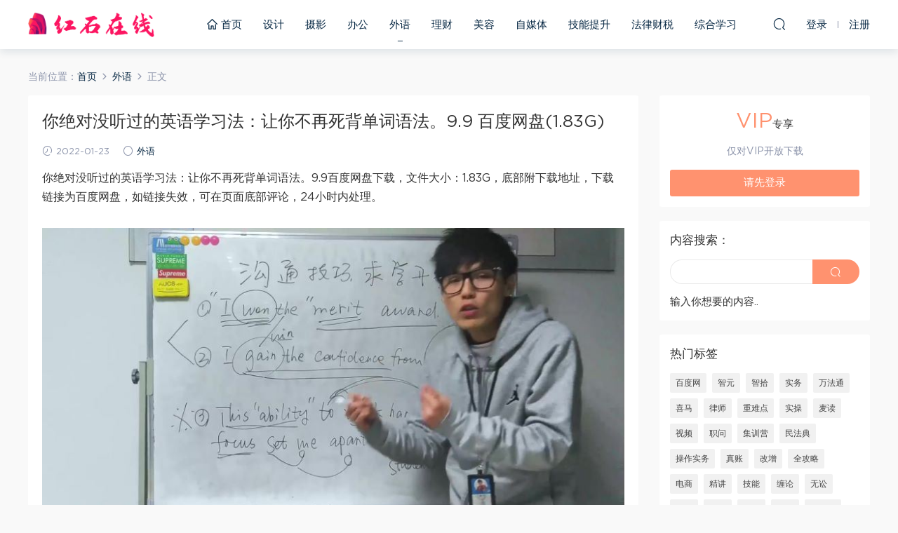

--- FILE ---
content_type: text/html; charset=UTF-8
request_url: https://www.hongshionline.com/waiyu/1059.html
body_size: 8694
content:
<!DOCTYPE HTML>
<html itemscope="itemscope" itemtype="http://schema.org/WebPage">
<head>
<meta charset="UTF-8">
<meta http-equiv="X-UA-Compatible" content="IE=edge,chrome=1">
<meta name="viewport" content="width=device-width, initial-scale=1.0, user-scalable=0, minimum-scale=1.0, maximum-scale=1.0" />
<meta name="applicable-device" content="pc,mobile" />
<meta name="renderer" content="webkit">
<meta name="force-rendering" content="webkit">
<meta name="format-detection" content="telephone=no,email=no,address=no">
<meta http-equiv="Cache-Control" content="no-transform">
<meta http-equiv="Cache-Control" content="no-siteapp">
<title>你绝对没听过的英语学习法：让你不再死背单词语法。9.9 百度网盘(1.83G) - 红石学习在线网</title>
<meta name="description" content="你绝对没听过的英语学习法：让你不再死背单词语法。9.9百度网盘下载，文件大小：1.83G，底部附下载地址，下载链接为百度网盘，如链接失效，可在页面底部评论，24小时内处理。     内容文件目录：   第10课记住六大核心词串，游遍世界都不怕.mp4 第11课默记沟通技巧，求学升职分分钟.mp4 第12课套用经典表达，秒变面试演讲达人.mp4 第1课学会直接用英文，而不是翻译中文.mp4 第2课不再记音标，会发中文音就会说英语.mp4 ">
<link rel='dns-prefetch' href='//www.hongshionline.com' />
<link rel='dns-prefetch' href='//s.w.org' />
<link rel='stylesheet' id='wp-block-library-css'  href='https://www.hongshionline.com/wp-includes/css/dist/block-library/style.min.css?ver=5.6.16' type='text/css' media='all' />
<link rel='stylesheet' id='mobantu-libs-css'  href='https://www.hongshionline.com/wp-content/themes/m/static/css/libs.css?ver=4.3' type='text/css' media='screen' />
<link rel='stylesheet' id='mobantu-base-css'  href='https://www.hongshionline.com/wp-content/themes/m/static/css/base.css?ver=4.3' type='text/css' media='screen' />
<link rel='stylesheet' id='modown-style-css'  href='https://www.hongshionline.com/wp-content/themes/m/style.css?ver=4.3' type='text/css' media='screen' />
<script type='text/javascript' src='https://www.hongshionline.com/wp-includes/js/jquery/jquery.min.js?ver=3.5.1' id='jquery-core-js'></script>
<script type='text/javascript' src='https://www.hongshionline.com/wp-includes/js/jquery/jquery-migrate.min.js?ver=3.3.2' id='jquery-migrate-js'></script>
<script type='text/javascript' src='https://www.hongshionline.com/wp-content/themes/m/module/ckplayer/ckplayer.js?ver=5.6.16' id='ckplayer-js'></script>
<link rel="canonical" href="https://www.hongshionline.com/waiyu/1059.html" />
	<script>window._ERPHPDOWN = {"uri":"https://www.hongshionline.com/wp-content/plugins/erphpdown", "payment": "1", "author": "mobantu"}</script>
<!--[if lt IE 9]><script src="https://www.hongshionline.com/wp-content/themes/m/static/js/html5.min.js"></script><![endif]-->
<script>window._MBT = {uri: 'https://www.hongshionline.com/wp-content/themes/m', url:'https://www.hongshionline.com',usr: 'https://www.hongshionline.com/user', roll: [], admin_ajax: 'https://www.hongshionline.com/wp-admin/admin-ajax.php', erphpdown: 'https://www.hongshionline.com/wp-content/plugins/erphpdown/', image: '0.6316'}</script>
<style>
  .btn, .cat-nav li.current-menu-item a:after, .pagination ul > .active > a,.pagination ul > .active > span, .pagination-trigger a, .erphpdown-box .down, .widget-erphpdown .down, .erphpdown-box .vip a, .comt-submit, .btn-primary, .mocat .more a, .mocat h2:after, .filter a.active, .mocat h2 i,.mocat h2:after,.pagemenu li.current_page_item a, .banner .search-form .search-btn, .comt-submit, .banner-archive,.home-blogs h2 span:after,.vip-content h2 span:after,.vip-why h2 span:after,.pagination ul > .active > a,.pagination ul > .active > span,.charge .charge-header h1 span,.widget-erphpdown .price i, #erphpdown .erphpdown-buy, #erphpdown .erphpdown-down, #erphpdown .erphp-login-must, .erphpdown-box .erphpdown-down,.erphpdown-box .erphpdown-buy,.home-blogs .more a, .tagslist li .name:hover, .tagslist li:hover .name, .vip-why .items .item span,.widget_search input[type='submit'], .tougao-item .tougao-btn,.layui-layer-btn .layui-layer-btn0, #charge-form .item .prices label.active, .widget-bottom-search button, .mocats .moli ul li:first-child > i,.mocats .moli ul li:nth-child(2) > i,.mocats .moli ul li:nth-child(3) > i, .mocat .cfilter li a.active:after, .mocat .child li a.active:after{background-color:#FF926F !important;}
   a:hover, body.home .header:not(.scrolled) .nav-main > li > a:hover, body.home .header:not(.scrolled) .nav-right > li > a:hover, .nav-main > li > a:hover, .nav-right a:hover, .nav-main .sub-menu a:hover, .nav-right .sub-menu a:hover, .banner a:hover, .cat-nav li.current-menu-item a, .grids .grid h3 a:hover, .widget-tags .items a:hover, .sign-trans a, .widget-erphpdown .custom-metas .meta a, .charge .charge-header h1,.widget-erphpdown .price span, .erphpdown-box .price span, #erphpdown .erphpdown-price,.comments-title small,.archives h3,.readers a:hover,.usermenu li.active i, .rollbar a.fullscreen.active, .mocat .cfilter li a.active, .mocat .child li a.active{color:#FF926F;}
   .erphpdown-box, .comt-submit, .btn-primary,.grids .grid .cat:after,.lists .list .cat:after,.mocat .lists .grid .cat:after,.layui-layer-btn .layui-layer-btn0, #charge-form .item .prices label.active, .article-content h3{border-color:#FF926F !important;}.logo{width:180px;}@media (max-width: 1024px){.logo, .logo a {width: 86px;height: 60px;}}.footer-widget{width:33.3333%;}@media (max-width: 480px){.footer-widget{width:100%;}}</style></head>
<body class="post-template-default single single-post postid-1059 single-format-standard">
<header class="header">
  <div class="container clearfix">
  	    <div class="logo"><a style="background-image:url(https://www.hongshionline.com/uploads/2020/12/logo2.png)" href="https://www.hongshionline.com/" title="红石学习在线网">红石学习在线网</a></div>    <ul class="nav-main">
      <li id="menu-item-1154" class="menu-item menu-item-type-custom menu-item-object-custom menu-item-home menu-item-1154"><a href="https://www.hongshionline.com/"><i class="dripicons dripicons-home"></i> 首页</a></li>
<li id="menu-item-954" class="menu-item menu-item-type-taxonomy menu-item-object-category menu-item-954"><a href="https://www.hongshionline.com/sheji">设计</a></li>
<li id="menu-item-699" class="menu-item menu-item-type-taxonomy menu-item-object-category menu-item-699"><a href="https://www.hongshionline.com/sheying">摄影</a></li>
<li id="menu-item-700" class="menu-item menu-item-type-taxonomy menu-item-object-category menu-item-700"><a href="https://www.hongshionline.com/bangong">办公</a></li>
<li id="menu-item-701" class="menu-item menu-item-type-taxonomy menu-item-object-category current-post-ancestor current-menu-parent current-post-parent menu-item-701"><a href="https://www.hongshionline.com/waiyu">外语</a></li>
<li id="menu-item-702" class="menu-item menu-item-type-taxonomy menu-item-object-category menu-item-702"><a href="https://www.hongshionline.com/licai">理财</a></li>
<li id="menu-item-703" class="menu-item menu-item-type-taxonomy menu-item-object-category menu-item-703"><a href="https://www.hongshionline.com/meirong">美容</a></li>
<li id="menu-item-704" class="menu-item menu-item-type-taxonomy menu-item-object-category menu-item-704"><a href="https://www.hongshionline.com/zimeiti">自媒体</a></li>
<li id="menu-item-705" class="menu-item menu-item-type-taxonomy menu-item-object-category menu-item-705"><a href="https://www.hongshionline.com/jineng">技能提升</a></li>
<li id="menu-item-2141" class="menu-item menu-item-type-taxonomy menu-item-object-category menu-item-2141"><a href="https://www.hongshionline.com/caishui">法律财税</a></li>
<li id="menu-item-706" class="menu-item menu-item-type-taxonomy menu-item-object-category menu-item-706"><a href="https://www.hongshionline.com/zonghe">综合学习</a></li>
    </ul>
    <ul class="nav-right">
                  <li class="nav-search">
        <a href="javascript:;" class="search-loader" title="搜索"><i class="icon icon-search"></i></a>
      </li>
            <li class="nav-login no"><a href="https://www.hongshionline.com/login" class="signin-loader"><i class="icon icon-user"></i><span>登录</span></a><b class="nav-line"></b><a href="https://www.hongshionline.com/login?action=register" class="signup-loader"><span>注册</span></a></li>
            <li class="nav-button"><a href="javascript:;" class="nav-loader"><i class="icon icon-menu"></i></a></li>
    </ul>
  </div>
</header>
<div class="search-wrap">
  <div class="container">
    <form action="https://www.hongshionline.com/" class="search-form" method="get">
      <input autocomplete="off" class="search-input" name="s" placeholder="输入关键字回车" type="text">
      <i class="icon icon-close"></i>
    </form>
  </div>
</div><div class="main">
	<div class="container">
		<div class="breadcrumbs">当前位置：<span><a href="https://www.hongshionline.com/" itemprop="url"><span itemprop="title">首页</span></a></span> <span class="sep"><i class="dripicons dripicons-chevron-right"></i></span> <span><a href="https://www.hongshionline.com/waiyu" itemprop="url"><span itemprop="title">外语</span></a></span> <span class="sep"><i class="dripicons dripicons-chevron-right"></i></span> <span class="current">正文</span></div>		<div class="content-wrap">
	    	<div class="content">
	    			    			    			    		<article class="single-content">
		    		<header class="article-header">
		    			<h1 class="article-title">你绝对没听过的英语学习法：让你不再死背单词语法。9.9 百度网盘(1.83G)</h1>
		    			<div class="article-meta">
		    				<span class="item"><i class="icon icon-time"></i> 2022-01-23</span>		    				<span class="item"><i class="icon icon-circle"></i> <a href="https://www.hongshionline.com/waiyu">外语</a></span>
		    						    						    				<span class="item"></span>
		    			</div>
		    		</header>
		    		<div class="article-content">
		    					    			<p>你绝对没听过的英语学习法：让你不再死背单词语法。9.9百度网盘下载，文件大小：1.83G，底部附下载地址，下载链接为百度网盘，如链接失效，可在页面底部评论，24小时内处理。</p>
<p style="text-align: center;"><img alt="你绝对没听过的英语学习法：让你不再死背单词语法。9.9 百度网盘(1.83G)" src="/uploads/7689609581521611.jpg"  /></p>
<p style="text-align: center;"><img alt="你绝对没听过的英语学习法：让你不再死背单词语法。9.9 百度网盘(1.83G)" src="/uploads/6007330715243152.jpg"  /></p>
<h2>内容文件目录：</h2>
<div class="file-tree">
<p>第10课记住六大核心词串，游遍世界都不怕.mp4</p>
<p>第11课默记沟通技巧，求学升职分分钟.mp4</p>
<p>第12课套用经典表达，秒变面试演讲达人.mp4</p>
<p>第1课学会直接用英文，而不是翻译中文.mp4</p>
<p>第2课不再记音标，会发中文音就会说英语.mp4</p>
<p>第3课量化学习发音技巧，四步说出地道发音.mp4</p>
<p>第4课五大技巧解密，美式发音妥妥掌握.mp4</p>
<p>第5课扔掉单词书，边说边词真正掌握单词.mp4</p>
<p>第6课提升单词活用率，用仅有的单词储备，讲丰满有力的句子.mp4</p>
<p>第7课巧用中文，让英语阅读无障碍.mp4</p>
<p>第8课如何最高效地将输入转化成输出，听力口语双提升.mp4</p>
<p>第9课掌握高频元句型，日常表达全hold住.mp4</p>
</div>
<h2>百度网盘下载地址：</h2>
<div class="erphpdown" id="erphpdown">抱歉，此资源仅限VIP下载，请先<a href="https://www.hongshionline.com/user" target="_blank" class="erphp-login-must">登录</a></div>		    					    			<style>.erphpdown-box{display:block;}</style><div class="erphpdown-box"><div class="item price"><t>下载价格：</t><span>VIP专享</span></div><div class="item vip vip-only">此资源仅对VIP开放下载</div><a href="javascript:;" class="down signin-loader">请先登录</a></div>		            </div>
		    		
		            <div class="article-tags"><a href="https://www.hongshionline.com/tag/%e7%99%be%e5%ba%a6%e7%bd%91" rel="tag">百度网</a><a href="https://www.hongshionline.com/tag/%e8%83%8c%e5%8d%95%e8%af%8d" rel="tag">背单词</a></div>		            <div class="clearfix">
		            		            	<div class="article-act">
		            			            			            			            		<a href="javascript:;" class="article-zan" data-id="1059" title="赞"><i class="icon icon-zan"></i> <span>0</span></a>
		            							</div>
										<div class="article-shares"><b>分享到：</b>
				        <a href="javascript:;" data-url="https://www.hongshionline.com/waiyu/1059.html" class="share-weixin" title="分享到微信"><i class="icon icon-weixin"></i></a><a data-share="qzone" class="share-qzone" title="分享到QQ空间"><i class="icon icon-qzone"></i></a><a data-share="weibo" class="share-tsina" title="分享到新浪微博"><i class="icon icon-weibo"></i></a><a data-share="qq" class="share-sqq" title="分享到QQ好友"><i class="icon icon-qq"></i></a><a data-share="douban" class="share-douban" title="分享到豆瓣网"><i class="icon icon-douban"></i></a>
				    </div>					</div>
	            </article>
	            	            	            <nav class="article-nav">
	                <span class="article-nav-prev">上一篇<br><a href="https://www.hongshionline.com/licai/1057.html" rel="prev">36个小而美的赚钱项目 百度网盘(1.52G)</a></span>
	                <span class="article-nav-next">下一篇<br><a href="https://www.hongshionline.com/zonghe/1061.html" rel="next">申一帆 思维导图课 百度网盘(611.64M)</a></span>
	            </nav>
	            	            	            <div class="single-related"><h3 class="related-title">更多内容</h3><div class="grids clearfix"><div class="post grid">

  <a href="https://www.hongshionline.com/waiyu" class="cat">外语</a>  <h3 itemprop="name headline"><a itemprop="url" rel="bookmark" href="https://www.hongshionline.com/waiyu/5423.html" title="法律：格律法学院：法律英语 百度网盘(1.29G)" target="">法律：格律法学院：法律英语 百度网盘(1.29G)</a></h3>
    <div class="grid-meta">
    <span class="time"><i class="icon icon-time"></i> 2024-02-20</span><span class="price"><span class="vip-tag"><i>VIP</i></span></span>  </div>
  </div><div class="post grid">

  <a href="https://www.hongshionline.com/waiyu" class="cat">外语</a>  <h3 itemprop="name headline"><a itemprop="url" rel="bookmark" href="https://www.hongshionline.com/waiyu/5178.html" title="法律(职问)：法律英语（旧版） 百度网盘(1.96G)" target="">法律(职问)：法律英语（旧版） 百度网盘(1.96G)</a></h3>
    <div class="grid-meta">
    <span class="time"><i class="icon icon-time"></i> 2024-01-02</span><span class="price"><span class="vip-tag"><i>VIP</i></span></span>  </div>
  </div><div class="post grid">

  <a href="https://www.hongshionline.com/waiyu" class="cat">外语</a>  <h3 itemprop="name headline"><a itemprop="url" rel="bookmark" href="https://www.hongshionline.com/waiyu/5173.html" title="法律(职问)：职问法律英语（进阶版） 百度网盘(3.58G)" target="">法律(职问)：职问法律英语（进阶版） 百度网盘(3.58G)</a></h3>
    <div class="grid-meta">
    <span class="time"><i class="icon icon-time"></i> 2024-01-01</span><span class="price"><span class="vip-tag"><i>VIP</i></span></span>  </div>
  </div><div class="post grid">

  <a href="https://www.hongshionline.com/waiyu" class="cat">外语</a>  <h3 itemprop="name headline"><a itemprop="url" rel="bookmark" href="https://www.hongshionline.com/waiyu/5066.html" title="法律(职问)：法律英语（通用版） 百度网盘(1.46G)" target="">法律(职问)：法律英语（通用版） 百度网盘(1.46G)</a></h3>
    <div class="grid-meta">
    <span class="time"><i class="icon icon-time"></i> 2023-12-26</span><span class="price"><span class="vip-tag"><i>VIP</i></span></span>  </div>
  </div><div class="post grid">

  <a href="https://www.hongshionline.com/waiyu" class="cat">外语</a>  <h3 itemprop="name headline"><a itemprop="url" rel="bookmark" href="https://www.hongshionline.com/waiyu/4653.html" title="万法通-法律英语（视频） 百度网盘(20.51G)" target="">万法通-法律英语（视频） 百度网盘(20.51G)</a></h3>
    <div class="grid-meta">
    <span class="time"><i class="icon icon-time"></i> 2023-11-20</span><span class="price"><span class="vip-tag"><i>VIP</i></span></span>  </div>
  </div><div class="post grid">

  <a href="https://www.hongshionline.com/waiyu" class="cat">外语</a>  <h3 itemprop="name headline"><a itemprop="url" rel="bookmark" href="https://www.hongshionline.com/waiyu/4650.html" title="何家弘.法律英语.第四版（音频） 百度网盘(646.92M)" target="">何家弘.法律英语.第四版（音频） 百度网盘(646.92M)</a></h3>
    <div class="grid-meta">
    <span class="time"><i class="icon icon-time"></i> 2023-11-20</span><span class="price"><span class="vip-tag"><i>VIP</i></span></span>  </div>
  </div></div></div>	            <div class="single-comment">
	<h3 class="comments-title" id="comments">
		评论<small>0</small>
	</h3>
	<div id="respond" class="comments-respond no_webshot">
				
		<form action="https://www.hongshionline.com/wp-comments-post.php" method="post" id="commentform">
			<div class="comt">
				<div class="comt-title">
					<img src="https://www.hongshionline.com/wp-content/themes/m/static/img/avatar.png" class="avatar avatar-50 photo" width="50" height="50" />					<p><a id="cancel-comment-reply-link" href="javascript:;">取消</a></p>
				</div>
				<div class="comt-box">
					<textarea placeholder="" class="comt-area" name="comment" id="comment" cols="100%" rows="3" tabindex="1" onkeydown="if(event.ctrlKey&amp;&amp;event.keyCode==13){document.getElementById('submit').click();return false};"></textarea>
				</div>
				<div class="comt-ctrl">
					<a class="comt-add-btn" href="javascript:;" id="addsmile"><i class="icon icon-smile"></i></a>
					<div class="smile"> <div class="clearfix"> <a href="javascript:grin(':razz:')"><img src="https://www.hongshionline.com/wp-content/themes/m/static/img/smilies/razz.png" alt="" class="d-block"></a><a href="javascript:grin(':evil:')"><img src="https://www.hongshionline.com/wp-content/themes/m/static/img/smilies/evil.png" alt="" class="d-block"></a><a href="javascript:grin(':exclaim:')"><img src="https://www.hongshionline.com/wp-content/themes/m/static/img/smilies/exclaim.png" alt="" class="d-block"></a><a href="javascript:grin(':smile:')"><img src="https://www.hongshionline.com/wp-content/themes/m/static/img/smilies/smile.png" alt="" class="d-block"></a><a href="javascript:grin(':redface:')"><img src="https://www.hongshionline.com/wp-content/themes/m/static/img/smilies/redface.png" alt="" class="d-block"></a><a href="javascript:grin(':biggrin:')"><img src="https://www.hongshionline.com/wp-content/themes/m/static/img/smilies/biggrin.png" alt="" class="d-block"></a><a href="javascript:grin(':eek:')"><img src="https://www.hongshionline.com/wp-content/themes/m/static/img/smilies/eek.png" alt="" class="d-block"></a><a href="javascript:grin(':confused:')"><img src="https://www.hongshionline.com/wp-content/themes/m/static/img/smilies/confused.png" alt="" class="d-block"></a><a href="javascript:grin(':idea:')"><img src="https://www.hongshionline.com/wp-content/themes/m/static/img/smilies/idea.png" alt="" class="d-block"></a><a href="javascript:grin(':lol:')"><img src="https://www.hongshionline.com/wp-content/themes/m/static/img/smilies/lol.png" alt="" class="d-block"></a><a href="javascript:grin(':mad:')"><img src="https://www.hongshionline.com/wp-content/themes/m/static/img/smilies/mad.png" alt="" class="d-block"></a><a href="javascript:grin(':twisted:')"><img src="https://www.hongshionline.com/wp-content/themes/m/static/img/smilies/twisted.png" alt="" class="d-block"></a><a href="javascript:grin(':rolleyes:')"><img src="https://www.hongshionline.com/wp-content/themes/m/static/img/smilies/rolleyes.png" alt="" class="d-block"></a><a href="javascript:grin(':wink:')"><img src="https://www.hongshionline.com/wp-content/themes/m/static/img/smilies/wink.png" alt="" class="d-block"></a><a href="javascript:grin(':cool:')"><img src="https://www.hongshionline.com/wp-content/themes/m/static/img/smilies/cool.png" alt="" class="d-block"></a><a href="javascript:grin(':arrow:')"><img src="https://www.hongshionline.com/wp-content/themes/m/static/img/smilies/arrow.png" alt="" class="d-block"></a><a href="javascript:grin(':neutral:')"><img src="https://www.hongshionline.com/wp-content/themes/m/static/img/smilies/neutral.png" alt="" class="d-block"></a><a href="javascript:grin(':cry:')"><img src="https://www.hongshionline.com/wp-content/themes/m/static/img/smilies/cry.png" alt="" class="d-block"></a><a href="javascript:grin(':mrgreen:')"><img src="https://www.hongshionline.com/wp-content/themes/m/static/img/smilies/mrgreen.png" alt="" class="d-block"></a><a href="javascript:grin(':drooling:')"><img src="https://www.hongshionline.com/wp-content/themes/m/static/img/smilies/drooling.png" alt="" class="d-block"></a><a href="javascript:grin(':persevering:')"><img src="https://www.hongshionline.com/wp-content/themes/m/static/img/smilies/persevering.png" alt="" class="d-block"></a> </div> </div>
					<div class="comt-tips"><input type='hidden' name='comment_post_ID' value='1059' id='comment_post_ID' />
<input type='hidden' name='comment_parent' id='comment_parent' value='0' />
<p style="display: none;"><input type="hidden" id="akismet_comment_nonce" name="akismet_comment_nonce" value="1ed199a918" /></p><p style="display: none;"><input type="hidden" id="ak_js" name="ak_js" value="1"/></p></div>
					<button class="comt-submit" type="submit" name="submit" id="submit" tabindex="5">提交评论</button>
				</div>

															<div class="comt-comterinfo" id="comment-author-info" >
							<ul>
								<li><input class="ipt" type="text" name="author" id="author" value="" tabindex="2" placeholder="昵称">昵称 (必填)</li>
								<li><input class="ipt" type="text" name="email" id="email" value="" tabindex="3" placeholder="邮箱">邮箱 (必填)</li>
								<li><input class="ipt" type="text" name="url" id="url" value="" tabindex="4" placeholder="网址">网址</li>
							</ul>
						</div>
												</div>

		</form>
			</div>
	</div>



	            	    	</div>
	    </div>
		<aside class="sidebar">
	<div class="theiaStickySidebar">
	<div class="widget widget-erphpdown"><div class="item price"><span>VIP</span>专享</div><div class="item vip vip-only">仅对VIP开放下载</div><a href="javascript:;" class="down signin-loader">请先登录</a></div>
	<div class="widget widget-bottom widget-bottom-search"><h3>内容搜索：</h3><div class="footer-widget-content"><form role="search" method="get" class="searchform clearfix" action="https://www.hongshionline.com">
				<div>
					<input type="text" value="" name="s" id="s">
					<button type="submit"><i class="icon icon-search"></i></button>
				</div>
			</form>输入你想要的内容..</div></div><div class="widget widget-tags"><h3>热门标签</h3><div class="items"><a href="https://www.hongshionline.com/tag/%e7%99%be%e5%ba%a6%e7%bd%91">百度网</a><a href="https://www.hongshionline.com/tag/%e6%99%ba%e5%85%83">智元</a><a href="https://www.hongshionline.com/tag/%e6%99%ba%e6%8b%be">智拾</a><a href="https://www.hongshionline.com/tag/%e5%ae%9e%e5%8a%a1">实务</a><a href="https://www.hongshionline.com/tag/%e4%b8%87%e6%b3%95%e9%80%9a">万法通</a><a href="https://www.hongshionline.com/tag/%e5%96%9c%e9%a9%ac">喜马</a><a href="https://www.hongshionline.com/tag/%e5%be%8b%e5%b8%88">律师</a><a href="https://www.hongshionline.com/tag/%e9%87%8d%e9%9a%be%e7%82%b9">重难点</a><a href="https://www.hongshionline.com/tag/%e5%ae%9e%e6%93%8d">实操</a><a href="https://www.hongshionline.com/tag/%e9%ba%a6%e8%af%bb">麦读</a><a href="https://www.hongshionline.com/tag/%e8%a7%86%e9%a2%91">视频</a><a href="https://www.hongshionline.com/tag/%e8%81%8c%e9%97%ae">职问</a><a href="https://www.hongshionline.com/tag/%e9%9b%86%e8%ae%ad%e8%90%a5">集训营</a><a href="https://www.hongshionline.com/tag/%e6%b0%91%e6%b3%95%e5%85%b8">民法典</a><a href="https://www.hongshionline.com/tag/%e6%93%8d%e4%bd%9c%e5%ae%9e%e5%8a%a1">操作实务</a><a href="https://www.hongshionline.com/tag/%e7%9c%9f%e8%b4%a6">真账</a><a href="https://www.hongshionline.com/tag/%e6%94%b9%e5%a2%9e">改增</a><a href="https://www.hongshionline.com/tag/%e5%85%a8%e6%94%bb%e7%95%a5">全攻略</a><a href="https://www.hongshionline.com/tag/%e7%94%b5%e5%95%86">电商</a><a href="https://www.hongshionline.com/tag/%e7%b2%be%e8%ae%b2">精讲</a><a href="https://www.hongshionline.com/tag/%e6%8a%80%e8%83%bd">技能</a><a href="https://www.hongshionline.com/tag/%e7%bc%a0%e8%ae%ba">缠论</a><a href="https://www.hongshionline.com/tag/%e6%97%a0%e8%ae%bc">无讼</a><a href="https://www.hongshionline.com/tag/%e5%8d%8e%e7%a8%8e">华税</a><a href="https://www.hongshionline.com/tag/%e8%b4%a8%e8%af%81">质证</a><a href="https://www.hongshionline.com/tag/%e5%90%88%e5%90%8c">合同</a><a href="https://www.hongshionline.com/tag/%e8%90%a5%e6%94%b9">营改</a><a href="https://www.hongshionline.com/tag/%e5%bc%a0%e6%b3%bd%e9%94%8b">张泽锋</a><a href="https://www.hongshionline.com/tag/%e5%bf%85%e5%ad%a6">必学</a><a href="https://www.hongshionline.com/tag/%e6%b3%95%e5%be%8b%e7%ba%a0%e7%ba%b7">法律纠纷</a><a href="https://www.hongshionline.com/tag/%e9%87%91%e7%a8%8e">金税</a><a href="https://www.hongshionline.com/tag/%e6%a1%88%e6%ba%90">案源</a><a href="https://www.hongshionline.com/tag/%e6%99%ae%e6%b8%85">普清</a><a href="https://www.hongshionline.com/tag/%e6%9c%9f%e6%9d%83">期权</a><a href="https://www.hongshionline.com/tag/%e4%bc%9a%e8%ae%a1">会计</a><a href="https://www.hongshionline.com/tag/%e8%b4%a2%e5%8a%a1%e4%b8%bb%e7%ae%a1">财务主管</a><a href="https://www.hongshionline.com/tag/%e5%bc%a0%e8%bf%9c%e5%a0%82">张远堂</a><a href="https://www.hongshionline.com/tag/%e6%83%85%e5%95%86">情商</a><a href="https://www.hongshionline.com/tag/%e8%af%89%e8%ae%bc">诉讼</a><a href="https://www.hongshionline.com/tag/%e5%bc%82%e8%ae%ae">异议</a><a href="https://www.hongshionline.com/tag/%e4%bd%8e%e5%90%b8">低吸</a><a href="https://www.hongshionline.com/tag/%e8%82%a1%e5%93%a5">股哥</a><a href="https://www.hongshionline.com/tag/%e5%b0%8f%e8%b4%b9">小费</a><a href="https://www.hongshionline.com/tag/%e8%81%8c%e4%b8%9a%e8%a7%84%e5%88%92">职业规划</a><a href="https://www.hongshionline.com/tag/%e6%b8%85%e6%94%b6">清收</a><a href="https://www.hongshionline.com/tag/%e4%bc%81%e4%b8%9a%e4%bc%9a%e8%ae%a1">企业会计</a><a href="https://www.hongshionline.com/tag/%e8%bf%9b%e9%98%b6">进阶</a><a href="https://www.hongshionline.com/tag/%e5%90%88%e5%90%8c%e8%8c%83%e6%9c%ac">合同范本</a><a href="https://www.hongshionline.com/tag/%e6%9c%8b%e5%8f%8b%e5%9c%88">朋友圈</a><a href="https://www.hongshionline.com/tag/%e8%be%a9%e6%8a%a4">辩护</a></div></div><div class="widget widget-postlist"><h3>更多内容</h3><ul class="clearfix">        <li>
          		            <h4><a href="https://www.hongshionline.com/zonghe/2008.html" target="" title="（2020会人月薪翻倍职场必修课） 百度网盘(711.69M)">（2020会人月薪翻倍职场必修课） 百度网盘(711.69M)</a></h4>
          <p class="meta">
          	<span class="time">2022-03-17</span>          	          	<span class="price"><i class="icon icon-vip-card"></i></span>          </p>
                  </li>
		        <li>
          		            <h4><a href="https://www.hongshionline.com/caishui/5117.html" target="" title="法律(智拾课堂)：潘激鸿：如何在员工违纪或不能胜任工作时正确固定证据 百度网盘(437.73M)">法律(智拾课堂)：潘激鸿：如何在员工违纪或不能胜任工作时正确固定证据 百度网盘(437.73M)</a></h4>
          <p class="meta">
          	<span class="time">2023-12-29</span>          	          	<span class="price"><i class="icon icon-vip-card"></i></span>          </p>
                  </li>
		        <li>
          		            <h4><a href="https://www.hongshionline.com/zonghe/5736.html" target="" title="章盟主《操盘手入门短线博弈刀法》 百度网盘(220.16M)">章盟主《操盘手入门短线博弈刀法》 百度网盘(220.16M)</a></h4>
          <p class="meta">
          	<span class="time">2024-03-17</span>          	          	<span class="price"><i class="icon icon-vip-card"></i></span>          </p>
                  </li>
		        <li>
          		            <h4><a href="https://www.hongshionline.com/caishui/1537.html" target="" title="企业财务精细化管控逻辑、方法和表格 百度网盘(2.62G)">企业财务精细化管控逻辑、方法和表格 百度网盘(2.62G)</a></h4>
          <p class="meta">
          	<span class="time">2022-03-17</span>          	          	<span class="price"><i class="icon icon-vip-card"></i></span>          </p>
                  </li>
		        <li>
          		            <h4><a href="https://www.hongshionline.com/waiyu/1059.html" target="" title="你绝对没听过的英语学习法：让你不再死背单词语法。9.9 百度网盘(1.83G)">你绝对没听过的英语学习法：让你不再死背单词语法。9.9 百度网盘(1.83G)</a></h4>
          <p class="meta">
          	<span class="time">2022-01-23</span>          	          	<span class="price"><i class="icon icon-vip-card"></i></span>          </p>
                  </li>
		        <li>
          		            <h4><a href="https://www.hongshionline.com/zonghe/5548.html" target="" title="【趋势交易的奶爸】孤独商学院 解读和实战应用 视频2集 百度网盘(289.80M)">【趋势交易的奶爸】孤独商学院 解读和实战应用 视频2集 百度网盘(289.80M)</a></h4>
          <p class="meta">
          	<span class="time">2024-03-01</span>          	          	<span class="price"><i class="icon icon-vip-card"></i></span>          </p>
                  </li>
		        <li>
          		            <h4><a href="https://www.hongshionline.com/caishui/1510.html" target="" title="张金宝 民企财务八大系统 百度网盘(2.92G)">张金宝 民企财务八大系统 百度网盘(2.92G)</a></h4>
          <p class="meta">
          	<span class="time">2022-03-17</span>          	          	<span class="price"><i class="icon icon-vip-card"></i></span>          </p>
                  </li>
		        <li>
          		            <h4><a href="https://www.hongshionline.com/caishui/4925.html" target="" title="法律(梧桐课堂)：【会】新三板股权激励案例与数据分析 百度网盘(19.07M)">法律(梧桐课堂)：【会】新三板股权激励案例与数据分析 百度网盘(19.07M)</a></h4>
          <p class="meta">
          	<span class="time">2023-12-17</span>          	          	<span class="price"><i class="icon icon-vip-card"></i></span>          </p>
                  </li>
		</ul></div>	</div>	    
</aside>	</div>
</div>
<footer class="footer">
	<div class="container">
	    	    	    <p class="copyright"><a href="https://beian.miit.gov.cn/" rel="nofollow" target="_blank">粤ICP备16109380号</a>  <a href="/sitemap.xml">sitemap</a>
<br/>
本站所有内容均来源于互联网。如有侵权，请联系<a href="/cdn-cgi/l/email-protection" class="__cf_email__" data-cfemail="14677166627166547c7b7a73677c7d7b7a787d7a713a777b79">[email&#160;protected]</a> 联系删除，我们将在24小时内处理。</p>
	</div>
</footer>
<div class="sign">			
	<div class="sign-mask"></div>			
	<div class="container ">			
		<div class="sign-tips"></div>			
		<form id="sign-in">  
		    <div class="form-item center"><a href="https://www.hongshionline.com"><img class="logo-login" src="https://www.hongshionline.com/uploads/2020/12/logo2.png" alt="红石学习在线网"></a></div>
			<div class="form-item"><input type="text" name="user_login" class="form-control" id="user_login" placeholder="用户名/邮箱"><i class="icon icon-user"></i></div>			
			<div class="form-item"><input type="password" name="password" class="form-control" id="user_pass" placeholder="密码"><i class="icon icon-lock"></i></div>			
			<div class="sign-submit">			
				<input type="button" class="btn signinsubmit-loader" name="submit" value="登录">  			
				<input type="hidden" name="action" value="signin">			
			</div>			
			<div class="sign-trans">没有账号？ <a href="javascript:;" class="signup-loader">注册</a><a href="https://www.hongshionline.com/login?action=password" style="float:right" rel="nofollow" target="_blank">忘记密码？</a></div>	
					
		</form>	
				
		<form id="sign-up" style="display: none;"> 	
		    <div class="form-item center"><a href="https://www.hongshionline.com"><img class="logo-login" src="https://www.hongshionline.com/uploads/2020/12/logo2.png" alt="红石学习在线网"></a></div>				
			<div class="form-item"><input type="text" name="name" class="form-control" id="user_register" placeholder="用户名"><i class="icon icon-user"></i></div>			
			<div class="form-item"><input type="email" name="email" class="form-control" id="user_email" placeholder="邮箱"><i class="icon icon-mail"></i></div>		
			<div class="form-item"><input type="password" name="password2" class="form-control" id="user_pass2" placeholder="密码"><i class="icon icon-lock"></i></div>
						<div class="form-item">
				<input type="text" class="form-control" style="width:calc(100% - 129px);display: inline-block;" id="captcha" name="captcha" placeholder="验证码"><img src="https://www.hongshionline.com/wp-content/themes/m/static/img/captcha.png" class="captcha-clk2" style="height:40px;position: relative;top: -1px;cursor: pointer;border: 1px solid #e6eaed;"/>
				<i class="icon icon-safe"></i>
			</div>
					
			<div class="sign-submit">			
				<input type="button" class="btn signupsubmit-loader" name="submit" value="注册">  			
				<input type="hidden" name="action" value="signup">  				
			</div>			
			<div class="sign-trans">已有账号？ <a href="javascript:;" class="signin-loader">登录</a></div>		
				
		</form>	
				
	</div>			
</div><script data-cfasync="false" src="/cdn-cgi/scripts/5c5dd728/cloudflare-static/email-decode.min.js"></script><script type='text/javascript' src='https://www.hongshionline.com/wp-content/themes/m/static/js/lib.js?ver=4.3' id='modown-lib-js'></script>
<script type='text/javascript' src='https://www.hongshionline.com/wp-content/themes/m/static/js/base.js?ver=4.3' id='modown-base-js'></script>
<script type='text/javascript' id='erphpdown-js-extra'>
/* <![CDATA[ */
var erphpdown_ajax_url = "https:\/\/www.hongshionline.com\/wp-admin\/admin-ajax.php";
/* ]]> */
</script>
<script type='text/javascript' src='https://www.hongshionline.com/wp-content/plugins/erphpdown/static/erphpdown.js' id='erphpdown-js'></script>
<script async="async" type='text/javascript' src='https://www.hongshionline.com/wp-content/plugins/akismet/_inc/form.js?ver=4.1.7' id='akismet-form-js'></script>
<script>MOBANTU.init({ias: 0, lazy: 0, water: 0});</script>
<div class="analysis"><script charset="UTF-8" id="LA_COLLECT" src="//sdk.51.la/js-sdk-pro.min.js"></script>
<script>LA.init({id: "JeVaotVCIH16e8q1",ck: "JeVaotVCIH16e8q1"})</script></div>
<script defer src="https://static.cloudflareinsights.com/beacon.min.js/vcd15cbe7772f49c399c6a5babf22c1241717689176015" integrity="sha512-ZpsOmlRQV6y907TI0dKBHq9Md29nnaEIPlkf84rnaERnq6zvWvPUqr2ft8M1aS28oN72PdrCzSjY4U6VaAw1EQ==" data-cf-beacon='{"version":"2024.11.0","token":"86d21518a7c54817b071ba52780a4683","r":1,"server_timing":{"name":{"cfCacheStatus":true,"cfEdge":true,"cfExtPri":true,"cfL4":true,"cfOrigin":true,"cfSpeedBrain":true},"location_startswith":null}}' crossorigin="anonymous"></script>
</body>
</html>